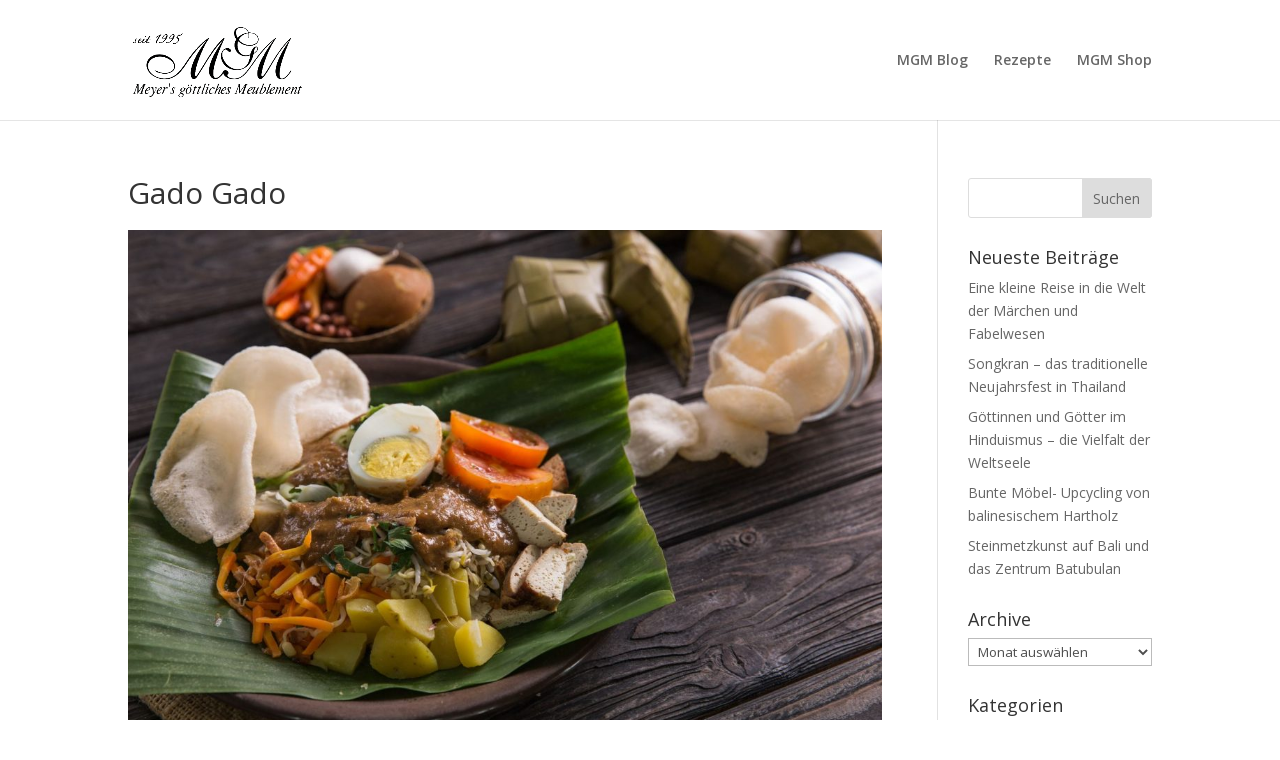

--- FILE ---
content_type: text/html; charset=UTF-8
request_url: https://mgm-berlin.de/blog/project/gado-gado/
body_size: 14908
content:
<!DOCTYPE html>
<html lang="de">
<head>
	<meta charset="UTF-8" />
<meta http-equiv="X-UA-Compatible" content="IE=edge">
	<link rel="pingback" href="https://mgm-berlin.de/blog/xmlrpc.php" />

	<script type="text/javascript">
		document.documentElement.className = 'js';
	</script>

	<script>var et_site_url='https://mgm-berlin.de/blog';var et_post_id='138';function et_core_page_resource_fallback(a,b){"undefined"===typeof b&&(b=a.sheet.cssRules&&0===a.sheet.cssRules.length);b&&(a.onerror=null,a.onload=null,a.href?a.href=et_site_url+"/?et_core_page_resource="+a.id+et_post_id:a.src&&(a.src=et_site_url+"/?et_core_page_resource="+a.id+et_post_id))}
</script><title>Gado Gado | MGM Berlin Blog</title>
				<script type="text/javascript">
					var bhittani_plugin_kksr_js = {"nonce":"1e3b36e6d6","grs":true,"ajaxurl":"https:\/\/mgm-berlin.de\/blog\/wp-admin\/admin-ajax.php","func":"kksr_ajax","msg":"Bewerten Sie diesen Beitrag","suffix_votes":false,"fuelspeed":400,"thankyou":"Vielen Dank f\u00fcr Ihre Bewertung!","error_msg":"Ein Fehler ist aufgetreten","tooltip":"0","tooltips":[{"tip":"","color":"#ffffff"},{"tip":"","color":"#ffffff"},{"tip":"","color":"#ffffff"},{"tip":"","color":"#ffffff"},{"tip":"","color":"#ffffff"}]};
				</script>
				<link rel='dns-prefetch' href='//fonts.googleapis.com' />
<link rel='dns-prefetch' href='//s.w.org' />
<link rel="alternate" type="application/rss+xml" title="MGM Berlin Blog &raquo; Feed" href="https://mgm-berlin.de/blog/feed/" />
<link rel="alternate" type="application/rss+xml" title="MGM Berlin Blog &raquo; Kommentar-Feed" href="https://mgm-berlin.de/blog/comments/feed/" />
<link rel="alternate" type="application/rss+xml" title="MGM Berlin Blog &raquo; Gado Gado Kommentar-Feed" href="https://mgm-berlin.de/blog/project/gado-gado/feed/" />
		<script type="text/javascript">
			window._wpemojiSettings = {"baseUrl":"https:\/\/s.w.org\/images\/core\/emoji\/11\/72x72\/","ext":".png","svgUrl":"https:\/\/s.w.org\/images\/core\/emoji\/11\/svg\/","svgExt":".svg","source":{"concatemoji":"https:\/\/mgm-berlin.de\/blog\/wp-includes\/js\/wp-emoji-release.min.js?ver=4.9.26"}};
			!function(e,a,t){var n,r,o,i=a.createElement("canvas"),p=i.getContext&&i.getContext("2d");function s(e,t){var a=String.fromCharCode;p.clearRect(0,0,i.width,i.height),p.fillText(a.apply(this,e),0,0);e=i.toDataURL();return p.clearRect(0,0,i.width,i.height),p.fillText(a.apply(this,t),0,0),e===i.toDataURL()}function c(e){var t=a.createElement("script");t.src=e,t.defer=t.type="text/javascript",a.getElementsByTagName("head")[0].appendChild(t)}for(o=Array("flag","emoji"),t.supports={everything:!0,everythingExceptFlag:!0},r=0;r<o.length;r++)t.supports[o[r]]=function(e){if(!p||!p.fillText)return!1;switch(p.textBaseline="top",p.font="600 32px Arial",e){case"flag":return s([55356,56826,55356,56819],[55356,56826,8203,55356,56819])?!1:!s([55356,57332,56128,56423,56128,56418,56128,56421,56128,56430,56128,56423,56128,56447],[55356,57332,8203,56128,56423,8203,56128,56418,8203,56128,56421,8203,56128,56430,8203,56128,56423,8203,56128,56447]);case"emoji":return!s([55358,56760,9792,65039],[55358,56760,8203,9792,65039])}return!1}(o[r]),t.supports.everything=t.supports.everything&&t.supports[o[r]],"flag"!==o[r]&&(t.supports.everythingExceptFlag=t.supports.everythingExceptFlag&&t.supports[o[r]]);t.supports.everythingExceptFlag=t.supports.everythingExceptFlag&&!t.supports.flag,t.DOMReady=!1,t.readyCallback=function(){t.DOMReady=!0},t.supports.everything||(n=function(){t.readyCallback()},a.addEventListener?(a.addEventListener("DOMContentLoaded",n,!1),e.addEventListener("load",n,!1)):(e.attachEvent("onload",n),a.attachEvent("onreadystatechange",function(){"complete"===a.readyState&&t.readyCallback()})),(n=t.source||{}).concatemoji?c(n.concatemoji):n.wpemoji&&n.twemoji&&(c(n.twemoji),c(n.wpemoji)))}(window,document,window._wpemojiSettings);
		</script>
		<meta content="mgmdivi v.1.0" name="generator"/><style type="text/css">
img.wp-smiley,
img.emoji {
	display: inline !important;
	border: none !important;
	box-shadow: none !important;
	height: 1em !important;
	width: 1em !important;
	margin: 0 .07em !important;
	vertical-align: -0.1em !important;
	background: none !important;
	padding: 0 !important;
}
</style>
<link rel='stylesheet' id='bhittani_plugin_kksr-css'  href='https://mgm-berlin.de/blog/wp-content/plugins/kk-star-ratings/css.css?ver=2.6.4' type='text/css' media='all' />
<link rel='stylesheet' id='divi-style-css'  href='https://mgm-berlin.de/blog/wp-content/themes/Divi/style.css?ver=4.9.26' type='text/css' media='all' />
<link rel='stylesheet' id='childtheme-style-css'  href='https://mgm-berlin.de/blog/wp-content/themes/mgmdivi/style.css?ver=4.9.26' type='text/css' media='all' />
<link rel='stylesheet' id='divi-fonts-css'  href='https://fonts.googleapis.com/css?family=Open+Sans:300italic,400italic,600italic,700italic,800italic,400,300,600,700,800&#038;subset=latin,latin-ext' type='text/css' media='all' />
<link rel='stylesheet' id='dashicons-css'  href='https://mgm-berlin.de/blog/wp-includes/css/dashicons.min.css?ver=4.9.26' type='text/css' media='all' />
<link rel='stylesheet' id='wpgdprc.css-css'  href='https://mgm-berlin.de/blog/wp-content/plugins/wp-gdpr-compliance/assets/css/front.css?ver=1561383004' type='text/css' media='all' />
<style id='wpgdprc.css-inline-css' type='text/css'>

            div.wpgdprc .wpgdprc-switch .wpgdprc-switch-inner:before { content: 'Ja'; }
            div.wpgdprc .wpgdprc-switch .wpgdprc-switch-inner:after { content: 'Nein'; }
        
</style>
<script type='text/javascript' src='https://mgm-berlin.de/blog/wp-includes/js/jquery/jquery.js?ver=1.12.4'></script>
<script type='text/javascript' src='https://mgm-berlin.de/blog/wp-includes/js/jquery/jquery-migrate.min.js?ver=1.4.1'></script>
<script type='text/javascript' src='https://mgm-berlin.de/blog/wp-content/plugins/kk-star-ratings/js.min.js?ver=2.6.4'></script>
<link rel='https://api.w.org/' href='https://mgm-berlin.de/blog/wp-json/' />
<link rel="EditURI" type="application/rsd+xml" title="RSD" href="https://mgm-berlin.de/blog/xmlrpc.php?rsd" />
<link rel="wlwmanifest" type="application/wlwmanifest+xml" href="https://mgm-berlin.de/blog/wp-includes/wlwmanifest.xml" /> 
<link rel='prev' title='Martabak Telur &#8211; indonesische Teigtaschen mit Ei' href='https://mgm-berlin.de/blog/project/martabak-telur-indonesische-teigtaschen-mit-ei/' />
<link rel='next' title='Perkedel Jagung' href='https://mgm-berlin.de/blog/project/perkedel-jagung/' />
<meta name="generator" content="WordPress 4.9.26" />
<link rel='shortlink' href='https://mgm-berlin.de/blog/?p=138' />
<link rel="alternate" type="application/json+oembed" href="https://mgm-berlin.de/blog/wp-json/oembed/1.0/embed?url=https%3A%2F%2Fmgm-berlin.de%2Fblog%2Fproject%2Fgado-gado%2F" />
<link rel="alternate" type="text/xml+oembed" href="https://mgm-berlin.de/blog/wp-json/oembed/1.0/embed?url=https%3A%2F%2Fmgm-berlin.de%2Fblog%2Fproject%2Fgado-gado%2F&#038;format=xml" />

<!-- Easy WP Meta Description -->
<meta name="description" content="Gado-Gado ist ein indonesisches Gericht mit vielerlei Gemüse und einer Erdnußsauce. Entdecken Sie das bunte Durcheinander mit unserem Rezept!">
<!-- /Easy WP Meta Description -->

				<link rel="canonical" href="https://mgm-berlin.de/blog/project/gado-gado/" />
<style>.kk-star-ratings { width:120px; }.kk-star-ratings .kksr-stars a { width:24px; }.kk-star-ratings .kksr-stars, .kk-star-ratings .kksr-stars .kksr-fuel, .kk-star-ratings .kksr-stars a { height:24px; }.kk-star-ratings .kksr-star.gray { background-image: url(https://mgm-berlin.de/blog/wp-content/plugins/kk-star-ratings/gray.png); }.kk-star-ratings .kksr-star.yellow { background-image: url(https://mgm-berlin.de/blog/wp-content/plugins/kk-star-ratings/yellow.png); }.kk-star-ratings .kksr-star.orange { background-image: url(https://mgm-berlin.de/blog/wp-content/plugins/kk-star-ratings/orange.png); }</style><meta name="viewport" content="width=device-width, initial-scale=1.0, maximum-scale=1.0, user-scalable=0" /><style id="et-divi-customizer-global-cached-inline-styles">#footer-widgets .footer-widget a,#footer-widgets .footer-widget li a,#footer-widgets .footer-widget li a:hover{color:#ffffff}.footer-widget{color:#ffffff}.et_slide_in_menu_container,.et_slide_in_menu_container .et-search-field{letter-spacing:px}.et_slide_in_menu_container .et-search-field::-moz-placeholder{letter-spacing:px}.et_slide_in_menu_container .et-search-field::-webkit-input-placeholder{letter-spacing:px}.et_slide_in_menu_container .et-search-field:-ms-input-placeholder{letter-spacing:px}@media only screen and (min-width:981px){.et_header_style_left #et-top-navigation,.et_header_style_split #et-top-navigation{padding:53px 0 0 0}.et_header_style_left #et-top-navigation nav>ul>li>a,.et_header_style_split #et-top-navigation nav>ul>li>a{padding-bottom:53px}.et_header_style_split .centered-inline-logo-wrap{width:105px;margin:-105px 0}.et_header_style_split .centered-inline-logo-wrap #logo{max-height:105px}.et_pb_svg_logo.et_header_style_split .centered-inline-logo-wrap #logo{height:105px}.et_header_style_centered #top-menu>li>a{padding-bottom:19px}.et_header_style_slide #et-top-navigation,.et_header_style_fullscreen #et-top-navigation{padding:44px 0 44px 0!important}.et_header_style_centered #main-header .logo_container{height:105px}#logo{max-height:65%}.et_pb_svg_logo #logo{height:65%}}@media only screen and (min-width:1350px){.et_pb_row{padding:27px 0}.et_pb_section{padding:54px 0}.single.et_pb_pagebuilder_layout.et_full_width_page .et_post_meta_wrapper{padding-top:81px}.et_pb_fullwidth_section{padding:0}}</style></head>
<body class="project-template-default single single-project postid-138 et_pb_button_helper_class et_fixed_nav et_show_nav et_cover_background et_pb_gutter osx et_pb_gutters3 et_primary_nav_dropdown_animation_fade et_secondary_nav_dropdown_animation_fade et_pb_footer_columns4 et_header_style_left et_right_sidebar et_divi_theme et-db et_minified_js et_minified_css">
	<div id="page-container">

	
	
			<header id="main-header" data-height-onload="105">
			<div class="container clearfix et_menu_container">
							<div class="logo_container">
					<span class="logo_helper"></span>
					<a href="https://mgm-berlin.de/blog/">
						<img src="https://mgm-berlin.de/blog/wp-content/uploads/2018/05/MGMlogo_2018.png" alt="MGM Berlin Blog" id="logo" data-height-percentage="65" />
					</a>
				</div>
							<div id="et-top-navigation" data-height="105" data-fixed-height="40">
											<nav id="top-menu-nav">
						<ul id="top-menu" class="nav"><li id="menu-item-24" class="menu-item menu-item-type-post_type menu-item-object-page menu-item-home menu-item-24"><a href="https://mgm-berlin.de/blog/">MGM Blog</a></li>
<li id="menu-item-37" class="menu-item menu-item-type-post_type menu-item-object-page menu-item-37"><a href="https://mgm-berlin.de/blog/rezepte/">Rezepte</a></li>
<li id="menu-item-25" class="menu-item menu-item-type-custom menu-item-object-custom menu-item-25"><a href="https://mgm-berlin.de/">MGM Shop</a></li>
</ul>						</nav>
					
					
					
					
					<div id="et_mobile_nav_menu">
				<div class="mobile_nav closed">
					<span class="select_page">Seite auswählen</span>
					<span class="mobile_menu_bar mobile_menu_bar_toggle"></span>
				</div>
			</div>				</div> <!-- #et-top-navigation -->
			</div> <!-- .container -->
			<div class="et_search_outer">
				<div class="container et_search_form_container">
					<form role="search" method="get" class="et-search-form" action="https://mgm-berlin.de/blog/">
					<input type="search" class="et-search-field" placeholder="Suchen &hellip;" value="" name="s" title="Suchen nach:" />					</form>
					<span class="et_close_search_field"></span>
				</div>
			</div>
		</header> <!-- #main-header -->
			<div id="et-main-area">
	
<div id="main-content">


	<div class="container">
		<div id="content-area" class="clearfix">
			<div id="left-area">


			
				<article id="post-138" class="post-138 project type-project status-publish has-post-thumbnail hentry project_tag-gado-gado project_tag-rezept-fuer-gado-gado">

				
					<div class="et_main_title">
						<h1 class="entry-title">Gado Gado</h1>
						<span class="et_project_categories"></span>
					</div>

				<img src="https://mgm-berlin.de/blog/wp-content/uploads/2018/08/GadoGado-Rezept-mit-Krabbenchips-1080x720.jpg" alt='Gado Gado' width='1080' height='9999' />
				
					<div class="entry-content">
					<h2>Rezept für Gado-Gado</h2>
<p>Gado-Gado ist ein Klassiker der indonesischen Küche. Der frische Salat schmeckt vor allem an warmen Tagen einfach fantastisch. Der knackige und bunte Gemüsesalat kombiniert süße und saure Geschmacksnoten perfekt miteinander. Unterstrichen werden die Aromen noch von einer würzigen und cremigen Erdnuss-Soße. Gado-Gado ist uns auf unseren Reisen durch Indonesien immer wieder begegnet und wir haben es immer wieder gern gegessen. Die Variationen sind vielfältig, denn übersetzt bedeutet Gado-Gado einfach nur Durcheinander oder Mischmasch. Allerdings gibt es zwei Zutaten, die in jeder Abwandlung des bunten Gemüsesalates immer drin sind: hart gekochte Eier und Kartoffeln. Wir wollen Ihnen heute unser Lieblingsrezept, welches wir aus Lombok mitgebracht haben, vorstellen.</p>
<h3>Gado-Gado &#8211; vegetarische Köstlichkeit aus Indonesien</h3>
<p>Gado-Gado ist ein warmer Gemüsesalat, der dem Urap-Urap oder dem Ketoprak ähnelt. Allerdings wird Gado-Gado immer mit Erdnuss-Sauce und niemals mit Sambal gegessen. Den Gemüsesalat kennt jedes Kind in Indonesien und er wird, wie viele der kleinen Leckereien, eigentlich den ganzen Tag über gegessen. Wenn Sie Reis dazu kochen, dann ist er eine vollwertige Hauptmahlzeit. Normalerweise werden Krabbenchips (Krupuk) zum Gado-Gado serviert. Aber wir machen eine vegetarische Variante, bei der diese natürlich weggelassen werden. Übrigens isst man den warmen Gemüsesalat in Indonesien nur lauwarm. Probieren Sie es ruhig einmal aus.</p>
<p>Die Zutaten für unser Gado-Gado reichen, um vier Personen satt mit dem leckeren Snack zu versorgen. Kochen Sie Reis dazu, wenn es als Hauptmahlzeit und nicht als Snack dienen soll.</p>
<h2>Gado-Gado &#8211; Zutaten und Zubereitung</h2>
<h3>Die Zutaten für den Gemüsesalat</h3>
<ul>
<li>150 g grüne Bohnen</li>
<li>300 g Römersalat oder Endiviensalat</li>
<li>4 hartgekochte Eier</li>
<li>150 g Sojabohnensprossen oder Mungobohnensprossen</li>
<li>4 kleine Kartoffeln</li>
<li>2 Schalotten</li>
<li>3 Möhren</li>
<li>1 l Gemüsebrühe</li>
<li>400 g Tempeh (1 Block) oder fester Tofu</li>
<li>Öl zum Frittieren</li>
</ul>
<p>Das war das Gemüse aus dem Originalrezept. Wir wollten aber einen richtig frischen Sommersalat machen und haben das Rezept um einige Zutaten ergänzt. Wir mischen noch darunter:</p>
<ul>
<li>eine halbe Salatgurke (entkernt, gewürfelt)</li>
<li>12 Kirschtomaten (geviertelt)</li>
<li>eine dünne Stange Lauch (in Ringe geschnitten)</li>
<li>zwei Hände voll Spinat</li>
</ul>
<p>Lauch und Spinat haben wir häufig in Lombok im Gado-Gado gesehen, die Tomaten und die Gurke sind unsere Draufgabe und machen den Salat unglaublich frisch. In Indonesien wird sehr viel Kohl für das Gado-Gado verwendet. Sie können also statt Salat auch gern Spitzkohl oder Weißkohl nehmen. Wir mögen das bittere Aroma, welches so wunderbar mit der süßlichen Erdnusssauce und der Frische der anderen Zutaten harmoniert, einfach lieber.</p>
<h3>Das Gemüse vorbereiten</h3>
<p>Ehe Sie die Gemüse garen, geht es wie immer ans Putzen und Schnippeln. Die Bohnen befreien Sie von ihren Enden. Sind sie sehr lang, dann zerteilen Sie sie in der Mitte. Die Kartoffeln, Möhren und Schalotten werden geschält und in feine Scheiben geschnitten. Deswegen empfehlen wir kleine Kartoffeln, damit die Scheiben nicht so riesig werden. Außerdem ist der Geschmack, zum Beispiel von Drillingen, einfach besser. Das Tempeh oder den Tofu würfeln Sie und die hartgekochten Eier werden geviertelt.</p>
<h3>Den Salat zubereiten</h3>
<p>Sind alle Zutaten geschnitten, dann kann es auch schon losgehen. Setzen Sie die Gemüsebrühe in einem Topf auf den Herd und blanchieren Sie Kartoffeln, Möhren, Bohnen, die Lauchringe und den Spinat nacheinander. Das Gemüse sollte noch bissfest sein. Den Römer- oder Endividensalat, die Gurken und die Tomaten kommen nicht in die Brühe. Sie werden am Ende frisch dazu gegeben.</p>
<p>Erhitzen Sie das Öl in einer großen Pfanne und frittieren zunächst die Tempehwürfel (oder Tofuwürfel) und dann die Schalottenwürfel. Vorsicht: die Schalotten verbrennen schnell! Beides legen Sie auf Küchenpapier, damit das überschüssige Fett abgesaugt werden kann.</p>
<p>Nun richten Sie alles auf einem Teller (am besten ein tiefer Teller oder eine Saladbowl) an und garnieren mit den frittierten Schalotten und den Sprossen. Die Erdnuss-Sauce gießen Sie darüber oder stellen Sie bereit, sodass jeder sich selbst bedienen kann.</p>
<p><img class="aligncenter size-large wp-image-139" src="https://mgm-berlin.de/blog/wp-content/uploads/2018/08/Zutaten-für-Gado-Gado-auf-einem-Teller-1024x682.jpg" alt="Zutaten für Gado Gado auf einem Teller" width="1024" height="682" srcset="https://mgm-berlin.de/blog/wp-content/uploads/2018/08/Zutaten-für-Gado-Gado-auf-einem-Teller-1024x682.jpg 1024w, https://mgm-berlin.de/blog/wp-content/uploads/2018/08/Zutaten-für-Gado-Gado-auf-einem-Teller-300x200.jpg 300w, https://mgm-berlin.de/blog/wp-content/uploads/2018/08/Zutaten-für-Gado-Gado-auf-einem-Teller-768x512.jpg 768w, https://mgm-berlin.de/blog/wp-content/uploads/2018/08/Zutaten-für-Gado-Gado-auf-einem-Teller-1080x720.jpg 1080w" sizes="(max-width: 1024px) 100vw, 1024px" /></p>
<h3>Zutaten Erdnuss-Sauce</h3>
<p>Wenn es schnell gehen muss, dann können Sie auch eine fertige Sauce für Gado-Gado verwenden, aber selbstgemacht schmeckt es einfach besser. Außerdem können Sie so wunderbar variieren und ausprobieren, um irgendwann Ihr ganz spezielles Rezept für die leckerste Erdnuss-Sauce der Welt zu haben. Unser Rezept für Erdnuss-Sauce ist über mehrere Jahre hinweg entstanden und enthält durch die Chili etwas mehr Schärfe. Wer es nicht so scharf mag, ersetzt die Chili einfach durch rote Spitzpaprika oder lässt sie ganz weg. Den Salat schneiden Sie bitte in sehr feine Streifen.</p>
<ul>
<li>3 kleine Schalotten</li>
<li>2 Zehen Knoblauch</li>
<li>2 Chilichoten (frisch oder getrocknet nach Ihrer Wahl)</li>
<li>Tamarindensaft nach Geschmack</li>
<li>2 Esslöffel Palmzucker</li>
<li>200 ml Gemüse-Kochwasser oder alternativ Kokosmilch</li>
<li>2 Esslöffel Kecap Manis (süße Sojasoße)</li>
<li>3 Limettenblätter (Kaffirblätter)</li>
<li>2 Spritzer Limettensaft</li>
<li>250 Gramm Erdnüsse (am besten ungewürzt und geröstet)</li>
<li>Salz</li>
</ul>
<h3>Zubereitung der Erdnuss-Sauce</h3>
<p>Zunächst schälen und hacken Sie den Knoblauch, die Chili und die Schalotten.</p>
<p>Dann geben Sie die Erdnüsse, den Palmzucker, das Salz und die feingehackten Zutaten in einen Mörser, und zerstampfen alles sehr gründlich bis eine Paste entsteht. Wenn Sie keinen Mörser haben oder Ihnen das zu anstrengend ist, geht es natürlich auch mit einem Pürierstab.</p>
<p>Nun geben Sie alles zusammen mit der Sojasoße, dem Limettensaft, dem Gemüsekochwasser und den Kaffirblättern in einen Topf und lassen die Sauce einkochen, bis sie schön dickflüssig wird. Wir geben gern noch etwas Tamarindensaft hinzu. Er unterstützt die Süße noch auf eine schöne Art und Weise. Am Ende entfernen Sie noch die Limettenblätter und schon ist die selbstgemachte Erdnuss-Sauce fertig.</p>
<h2>Variationen von Gado-Gado</h2>
<p>Wir stellen immer noch einige Abwandlungen vor oder geben Tipps für Variationen. Bei Gado-Gado ist das ganz einfach. In den Gemüsesalat kann man hineingeben, was immer man gern mag. Es eignen sich auch Blumenkohl, Brokkoli oder andere Gemüsesorten. Das richtet sich ganz nach Ihrem Geschmack und Kühlschrankinhalt. In unserem Rezept haben wir Spinat verwendet. In Indonesien nimmt man meist Wasserspinat. Dieser ist in unseren Breiten aber schwer zu bekommen und noch dazu sehr teuer. Sollten Sie aber welchen bekommen, dann probieren Sie es unbedingt aus!</p>
<p>IN unserem Rezept für die Erdnuss-Soße haben wir mit Gemüsekochwasser gearbeitet, was dem Original am nächsten kommt. Oftmals finden Sie aber auch Rezepte mit Kokosmilch. Das ist zwar nicht ganz original, aber schmeckt auch prima. Weitere Abwandlungen bei der Soße sind die Zugabe von Garnelenpaste (was bei uns nicht hineinkommt, weil wir ein vegetarisches Rezept beschrieben haben) oder auch Avocado. Haben Sie keine Erdnüsse im Haus, dann können Sie auch Erdnussbutter oder Erdnusscreme nehmen. Lassen Sie dann aber den Zucker zu einem großen Teil bis ganz weg.</p>
<p>Wir wünschen Ihnen wie immer viel Spaß beim Ausprobieren und freuen uns über Ihre Anregungen und Rezepte.</p>
<p>Guten Appetit!</p>

            <div class="kk-star-ratings  bottom-left lft" data-id="138">
                <div class="kksr-stars kksr-star gray">
                    <div class="kksr-fuel kksr-star yellow" style="width:0%;"></div>
                    <!-- kksr-fuel --><a href="#1"></a><a href="#2"></a><a href="#3"></a><a href="#4"></a><a href="#5"></a>
                </div>
                <!-- kksr-stars -->
                <div class="kksr-legend"><div itemprop="aggregateRating" itemscope itemtype="http://schema.org/AggregateRating">    <div itemprop="name" class="kksr-title">Gado Gado</div><span itemprop="ratingValue">3.7</span> (73.33%) <span itemprop="ratingCount">6</span> vote[s]    <meta itemprop="bestRating" content="5"/>    <meta itemprop="worstRating" content="1"/>    <div itemprop="itemReviewed" itemscope itemtype="http://schema.org/CreativeWork">    <!-- Product properties -->    </div></div></div>
                <!-- kksr-legend -->
            </div>
            <!-- kk-star-ratings -->
            <div class="shariff shariff-align-flex-start shariff-widget-align-flex-start" data-services="facebook%7Ctwitter%7Cpinterest" data-url="https%3A%2F%2Fmgm-berlin.de%2Fblog%2Fproject%2Fgado-gado%2F" data-timestamp="1534331110" data-hidezero="1" data-backendurl="https://mgm-berlin.de/blog/wp-json/shariff/v1/share_counts?"><ul class="shariff-buttons theme-round orientation-horizontal buttonsize-medium"><li class="shariff-button facebook shariff-nocustomcolor" style="background-color:#4273c8"><a href="https://www.facebook.com/sharer/sharer.php?u=https%3A%2F%2Fmgm-berlin.de%2Fblog%2Fproject%2Fgado-gado%2F" title="Bei Facebook teilen" aria-label="Bei Facebook teilen" role="button" rel="nofollow" class="shariff-link" style="; background-color:#3b5998; color:#fff" target="_blank"><span class="shariff-icon" style=""><svg width="32px" height="20px" xmlns="http://www.w3.org/2000/svg" viewBox="0 0 18 32"><path fill="#3b5998" d="M17.1 0.2v4.7h-2.8q-1.5 0-2.1 0.6t-0.5 1.9v3.4h5.2l-0.7 5.3h-4.5v13.6h-5.5v-13.6h-4.5v-5.3h4.5v-3.9q0-3.3 1.9-5.2t5-1.8q2.6 0 4.1 0.2z"/></svg></span><span data-service="facebook" style="color:#3b5998" class="shariff-count shariff-hidezero"></span>&nbsp;</a></li><li class="shariff-button twitter shariff-nocustomcolor" style="background-color:#32bbf5"><a href="https://twitter.com/share?url=https%3A%2F%2Fmgm-berlin.de%2Fblog%2Fproject%2Fgado-gado%2F&text=Gado%20Gado" title="Bei Twitter teilen" aria-label="Bei Twitter teilen" role="button" rel="noopener nofollow" class="shariff-link" style="; background-color:#55acee; color:#fff" target="_blank"><span class="shariff-icon" style=""><svg width="32px" height="20px" xmlns="http://www.w3.org/2000/svg" viewBox="0 0 30 32"><path fill="#55acee" d="M29.7 6.8q-1.2 1.8-3 3.1 0 0.3 0 0.8 0 2.5-0.7 4.9t-2.2 4.7-3.5 4-4.9 2.8-6.1 1q-5.1 0-9.3-2.7 0.6 0.1 1.5 0.1 4.3 0 7.6-2.6-2-0.1-3.5-1.2t-2.2-3q0.6 0.1 1.1 0.1 0.8 0 1.6-0.2-2.1-0.4-3.5-2.1t-1.4-3.9v-0.1q1.3 0.7 2.8 0.8-1.2-0.8-2-2.2t-0.7-2.9q0-1.7 0.8-3.1 2.3 2.8 5.5 4.5t7 1.9q-0.2-0.7-0.2-1.4 0-2.5 1.8-4.3t4.3-1.8q2.7 0 4.5 1.9 2.1-0.4 3.9-1.5-0.7 2.2-2.7 3.4 1.8-0.2 3.5-0.9z"/></svg></span><span data-service="twitter" style="color:#55acee" class="shariff-count shariff-hidezero"></span>&nbsp;</a></li><li class="shariff-button pinterest shariff-nocustomcolor" style="background-color:#e70f18"><a href="https://www.pinterest.com/pin/create/link/?url=https%3A%2F%2Fmgm-berlin.de%2Fblog%2Fproject%2Fgado-gado%2F&media=https%3A%2F%2Fmgm-berlin.de%2Fblog%2Fwp-content%2Fuploads%2F2018%2F08%2FGadoGado-Rezept-mit-Krabbenchips.jpg&description=Gado%20Gado" title="Bei Pinterest pinnen" aria-label="Bei Pinterest pinnen" role="button" rel="noopener nofollow" class="shariff-link" style="; background-color:#cb2027; color:#fff" target="_blank"><span class="shariff-icon" style=""><svg width="32px" height="20px" xmlns="http://www.w3.org/2000/svg" viewBox="0 0 27 32"><path fill="#cb2027" d="M27.4 16q0 3.7-1.8 6.9t-5 5-6.9 1.9q-2 0-3.9-0.6 1.1-1.7 1.4-2.9 0.2-0.6 1-3.8 0.4 0.7 1.3 1.2t2 0.5q2.1 0 3.8-1.2t2.7-3.4 0.9-4.8q0-2-1.1-3.8t-3.1-2.9-4.5-1.2q-1.9 0-3.5 0.5t-2.8 1.4-2 2-1.2 2.3-0.4 2.4q0 1.9 0.7 3.3t2.1 2q0.5 0.2 0.7-0.4 0-0.1 0.1-0.5t0.2-0.5q0.1-0.4-0.2-0.8-0.9-1.1-0.9-2.7 0-2.7 1.9-4.6t4.9-2q2.7 0 4.2 1.5t1.5 3.8q0 3-1.2 5.2t-3.1 2.1q-1.1 0-1.7-0.8t-0.4-1.9q0.1-0.6 0.5-1.7t0.5-1.8 0.2-1.4q0-0.9-0.5-1.5t-1.4-0.6q-1.1 0-1.9 1t-0.8 2.6q0 1.3 0.4 2.2l-1.8 7.5q-0.3 1.2-0.2 3.2-3.7-1.6-6-5t-2.3-7.6q0-3.7 1.9-6.9t5-5 6.9-1.9 6.9 1.9 5 5 1.8 6.9z"/></svg></span><span data-service="pinterest" style="color:#cb2027" class="shariff-count shariff-hidezero"></span>&nbsp;</a></li><li class="shariff-button whatsapp shariff-nocustomcolor" style="background-color:#5cbe4a"><a href="https://wa.me/?text=Gado%20Gado%20https%3A%2F%2Fmgm-berlin.de%2Fblog%2Fproject%2Fgado-gado%2F" title="Bei Whatsapp teilen" aria-label="Bei Whatsapp teilen" role="button" rel="noopener nofollow" class="shariff-link" style="; background-color:#34af23; color:#fff" target="_blank"><span class="shariff-icon" style=""><svg width="32px" height="20px" xmlns="http://www.w3.org/2000/svg" viewBox="0 0 32 32"><path fill="#34af23" d="M17.6 17.4q0.2 0 1.7 0.8t1.6 0.9q0 0.1 0 0.3 0 0.6-0.3 1.4-0.3 0.7-1.3 1.2t-1.8 0.5q-1 0-3.4-1.1-1.7-0.8-3-2.1t-2.6-3.3q-1.3-1.9-1.3-3.5v-0.1q0.1-1.6 1.3-2.8 0.4-0.4 0.9-0.4 0.1 0 0.3 0t0.3 0q0.3 0 0.5 0.1t0.3 0.5q0.1 0.4 0.6 1.6t0.4 1.3q0 0.4-0.6 1t-0.6 0.8q0 0.1 0.1 0.3 0.6 1.3 1.8 2.4 1 0.9 2.7 1.8 0.2 0.1 0.4 0.1 0.3 0 1-0.9t0.9-0.9zM14 26.9q2.3 0 4.3-0.9t3.6-2.4 2.4-3.6 0.9-4.3-0.9-4.3-2.4-3.6-3.6-2.4-4.3-0.9-4.3 0.9-3.6 2.4-2.4 3.6-0.9 4.3q0 3.6 2.1 6.6l-1.4 4.2 4.3-1.4q2.8 1.9 6.2 1.9zM14 2.2q2.7 0 5.2 1.1t4.3 2.9 2.9 4.3 1.1 5.2-1.1 5.2-2.9 4.3-4.3 2.9-5.2 1.1q-3.5 0-6.5-1.7l-7.4 2.4 2.4-7.2q-1.9-3.2-1.9-6.9 0-2.7 1.1-5.2t2.9-4.3 4.3-2.9 5.2-1.1z"/></svg></span></a></li><li class="shariff-button printer shariff-nocustomcolor" style="background-color:#a8a8a8"><a href="javascript:window.print()" title="drucken" aria-label="drucken" role="button" rel="noopener nofollow" class="shariff-link" style="; background-color:#999; color:#fff"><span class="shariff-icon" style=""><svg width="32px" height="20px" xmlns="http://www.w3.org/2000/svg" viewBox="0 0 30 32"><path fill="#999" d="M6.8 27.4h16v-4.6h-16v4.6zM6.8 16h16v-6.8h-2.8q-0.7 0-1.2-0.5t-0.5-1.2v-2.8h-11.4v11.4zM27.4 17.2q0-0.5-0.3-0.8t-0.8-0.4-0.8 0.4-0.3 0.8 0.3 0.8 0.8 0.3 0.8-0.3 0.3-0.8zM29.7 17.2v7.4q0 0.2-0.2 0.4t-0.4 0.2h-4v2.8q0 0.7-0.5 1.2t-1.2 0.5h-17.2q-0.7 0-1.2-0.5t-0.5-1.2v-2.8h-4q-0.2 0-0.4-0.2t-0.2-0.4v-7.4q0-1.4 1-2.4t2.4-1h1.2v-9.7q0-0.7 0.5-1.2t1.2-0.5h12q0.7 0 1.6 0.4t1.3 0.8l2.7 2.7q0.5 0.5 0.9 1.4t0.4 1.6v4.6h1.1q1.4 0 2.4 1t1 2.4z"/></svg></span></a></li></ul></div>					</div> <!-- .entry-content -->

				
						<div class="et_project_meta">
		<strong class="et_project_meta_title">Fähigkeiten</strong>
		<p><a href="https://mgm-berlin.de/blog/project_tag/gado-gado/" rel="tag">Gado Gado</a>, <a href="https://mgm-berlin.de/blog/project_tag/rezept-fuer-gado-gado/" rel="tag">Rezept für Gado-Gado</a></p>

		<strong class="et_project_meta_title">Gepostet am</strong>
		<p>20. August 2018</p>
	</div>

				
				
					<div class="nav-single clearfix">
						<span class="nav-previous"><a href="https://mgm-berlin.de/blog/project/martabak-telur-indonesische-teigtaschen-mit-ei/" rel="prev"><span class="meta-nav">&larr;</span> Martabak Telur &#8211; indonesische Teigtaschen mit Ei</a></span>
						<span class="nav-next"><a href="https://mgm-berlin.de/blog/project/perkedel-jagung/" rel="next">Perkedel Jagung <span class="meta-nav">&rarr;</span></a></span>
					</div><!-- .nav-single -->

				
				</article> <!-- .et_pb_post -->

			<!-- You can start editing here. -->

<section id="comment-wrap">
	<h1 id="comments" class="page_title">2 Kommentare</h1>
			
					<ol class="commentlist clearfix">
					<li class="comment even thread-even depth-1" id="li-comment-8">
		<article id="comment-8" class="comment-body clearfix">
			<div class="comment_avatar">
							</div>

			<div class="comment_postinfo">
				<span class="fn"><a href='http://Facebook' rel='external nofollow' class='url'>Leonore Krupp</a></span>				<span class="comment_date">
				am 28. August 2018 um 8:52				</span>
										</div> <!-- .comment_postinfo -->

			<div class="comment_area">
				
				<div class="comment-content clearfix">
				<p>der Salat muss ausprobiert werden. Ganz meine Richtung.</p>
<span class="reply-container"><a rel='nofollow' class='comment-reply-link' href='https://mgm-berlin.de/blog/project/gado-gado/?replytocom=8#respond' onclick='return addComment.moveForm( "comment-8", "8", "respond", "138" )' aria-label='Antworte auf Leonore Krupp'>Antworten</a></span>				</div> <!-- end comment-content-->
			</div> <!-- end comment_area-->
		</article> <!-- .comment-body -->
<ul class="children">
	<li class="comment byuser comment-author-dh odd alt depth-2" id="li-comment-9">
		<article id="comment-9" class="comment-body clearfix">
			<div class="comment_avatar">
							</div>

			<div class="comment_postinfo">
				<span class="fn">MGM</span>				<span class="comment_date">
				am 28. August 2018 um 8:57				</span>
										</div> <!-- .comment_postinfo -->

			<div class="comment_area">
				
				<div class="comment-content clearfix">
				<p>Das freut uns sehr und wir wünschen einen guten Appetit! Schreiben Sie uns, wie er gemundet hat.</p>
<span class="reply-container"><a rel='nofollow' class='comment-reply-link' href='https://mgm-berlin.de/blog/project/gado-gado/?replytocom=9#respond' onclick='return addComment.moveForm( "comment-9", "9", "respond", "138" )' aria-label='Antworte auf MGM'>Antworten</a></span>				</div> <!-- end comment-content-->
			</div> <!-- end comment_area-->
		</article> <!-- .comment-body -->
</li><!-- #comment-## -->
</ul><!-- .children -->
</li><!-- #comment-## -->
			</ol>
		
		
							<div id="respond" class="comment-respond">
		<h3 id="reply-title" class="comment-reply-title"><span>Kommentar absenden</span> <small><a rel="nofollow" id="cancel-comment-reply-link" href="/blog/project/gado-gado/#respond" style="display:none;">Antworten abbrechen</a></small></h3>			<form action="https://mgm-berlin.de/blog/wp-comments-post.php" method="post" id="commentform" class="comment-form">
				<p class="comment-notes"><span id="email-notes">Deine E-Mail-Adresse wird nicht veröffentlicht.</span> Erforderliche Felder sind mit <span class="required">*</span> markiert</p><p class="comment-form-comment"><label for="comment">Kommentar</label> <textarea autocomplete="nope"  id="e97c490a49"  name="e97c490a49"   cols="45" rows="8" maxlength="65525" required="required"></textarea><textarea id="comment" aria-hidden="true" name="comment" autocomplete="nope" style="padding:0;clip:rect(1px, 1px, 1px, 1px);position:absolute !important;white-space:nowrap;height:1px;width:1px;overflow:hidden;" tabindex="-1"></textarea><script type="text/javascript">document.getElementById("comment").setAttribute( "id", "a98ae7c0c088ad75aae107884440b761" );document.getElementById("e97c490a49").setAttribute( "id", "comment" );</script></p><p class="comment-form-author"><label for="author">Name <span class="required">*</span></label> <input id="author" name="author" type="text" value="" size="30" maxlength="245" required='required' /></p>
<p class="comment-form-email"><label for="email">E-Mail <span class="required">*</span></label> <input id="email" name="email" type="text" value="" size="30" maxlength="100" aria-describedby="email-notes" required='required' /></p>
<p class="comment-form-url"><label for="url">Website</label> <input id="url" name="url" type="text" value="" size="30" maxlength="200" /></p>
<p class="wpgdprc-checkbox"><label><input type="checkbox" name="wpgdprc" id="wpgdprc" value="1" /> Mit der Nutzung dieses Formulars erklären Sie sich mit der Speicherung und Verarbeitung deiner Daten durch diese Website einverstanden. <abbr class="wpgdprc-required" title="Sie müssen dieses Kontrollkästchen akzeptieren.">*</abbr></label></p><p class="form-submit"><input name="submit" type="submit" id="submit" class="submit et_pb_button" value="Kommentar absenden" /> <input type='hidden' name='comment_post_ID' value='138' id='comment_post_ID' />
<input type='hidden' name='comment_parent' id='comment_parent' value='0' />
</p>			</form>
			</div><!-- #respond -->
		</section>			

			</div> <!-- #left-area -->

			
				<div id="sidebar">
		<div id="search-2" class="et_pb_widget widget_search"><form role="search" method="get" id="searchform" class="searchform" action="https://mgm-berlin.de/blog/">
				<div>
					<label class="screen-reader-text" for="s">Suche nach:</label>
					<input type="text" value="" name="s" id="s" />
					<input type="submit" id="searchsubmit" value="Suchen" />
				</div>
			</form></div> <!-- end .et_pb_widget -->		<div id="recent-posts-2" class="et_pb_widget widget_recent_entries">		<h4 class="widgettitle">Neueste Beiträge</h4>		<ul>
											<li>
					<a href="https://mgm-berlin.de/blog/eine-kleine-reise-in-die-welt-der-maerchen-und-fabelwesen/">Eine kleine Reise in die Welt der Märchen und Fabelwesen</a>
									</li>
											<li>
					<a href="https://mgm-berlin.de/blog/songkran-das-traditionelle-neujahrsfest-in-thailand/">Songkran &#8211; das traditionelle Neujahrsfest in Thailand</a>
									</li>
											<li>
					<a href="https://mgm-berlin.de/blog/goettinnen-und-goetter-im-hinduismus-die-vielfalt-der-weltseele/">Göttinnen und Götter im Hinduismus &#8211; die Vielfalt der Weltseele</a>
									</li>
											<li>
					<a href="https://mgm-berlin.de/blog/bunte-moebel-upcycling-von-balinesischem-hartholz/">Bunte Möbel- Upcycling von balinesischem Hartholz</a>
									</li>
											<li>
					<a href="https://mgm-berlin.de/blog/steinmetzkunst-auf-bali-und-das-zentrum-batubulan/">Steinmetzkunst auf Bali und das Zentrum Batubulan</a>
									</li>
					</ul>
		</div> <!-- end .et_pb_widget --><div id="archives-2" class="et_pb_widget widget_archive"><h4 class="widgettitle">Archive</h4>		<label class="screen-reader-text" for="archives-dropdown-2">Archive</label>
		<select id="archives-dropdown-2" name="archive-dropdown" onchange='document.location.href=this.options[this.selectedIndex].value;'>
			
			<option value="">Monat auswählen</option>
				<option value='https://mgm-berlin.de/blog/2019/06/'> Juni 2019 </option>
	<option value='https://mgm-berlin.de/blog/2019/04/'> April 2019 </option>
	<option value='https://mgm-berlin.de/blog/2019/03/'> März 2019 </option>
	<option value='https://mgm-berlin.de/blog/2018/12/'> Dezember 2018 </option>
	<option value='https://mgm-berlin.de/blog/2018/11/'> November 2018 </option>
	<option value='https://mgm-berlin.de/blog/2018/10/'> Oktober 2018 </option>
	<option value='https://mgm-berlin.de/blog/2018/09/'> September 2018 </option>
	<option value='https://mgm-berlin.de/blog/2018/08/'> August 2018 </option>
	<option value='https://mgm-berlin.de/blog/2018/07/'> Juli 2018 </option>
	<option value='https://mgm-berlin.de/blog/2018/06/'> Juni 2018 </option>
	<option value='https://mgm-berlin.de/blog/2018/05/'> Mai 2018 </option>

		</select>
		</div> <!-- end .et_pb_widget --><div id="categories-2" class="et_pb_widget widget_categories"><h4 class="widgettitle">Kategorien</h4><form action="https://mgm-berlin.de/blog" method="get"><label class="screen-reader-text" for="cat">Kategorien</label><select  name='cat' id='cat' class='postform' >
	<option value='-1'>Kategorie auswählen</option>
	<option class="level-0" value="1">Allgemein</option>
	<option class="level-0" value="23">Buddhismus</option>
	<option class="level-0" value="11">Feste und Feiern</option>
	<option class="level-0" value="12">Indonesien erleben</option>
	<option class="level-0" value="42">Upcycling und Recycling</option>
</select>
</form>
<script type='text/javascript'>
/* <![CDATA[ */
(function() {
	var dropdown = document.getElementById( "cat" );
	function onCatChange() {
		if ( dropdown.options[ dropdown.selectedIndex ].value > 0 ) {
			dropdown.parentNode.submit();
		}
	}
	dropdown.onchange = onCatChange;
})();
/* ]]> */
</script>

</div> <!-- end .et_pb_widget -->	</div> <!-- end #sidebar -->
		</div> <!-- #content-area -->
	</div> <!-- .container -->


</div> <!-- #main-content -->


			<footer id="main-footer">
				

		
				<div id="et-footer-nav">
					<div class="container">
						<ul id="menu-fuss" class="bottom-nav"><li id="menu-item-23" class="menu-item menu-item-type-post_type menu-item-object-page menu-item-23"><a href="https://mgm-berlin.de/blog/impressum/">Impressum</a></li>
<li id="menu-item-29" class="menu-item menu-item-type-custom menu-item-object-custom menu-item-29"><a href="https://mgm-berlin.de/datenschutz/">Datenschutz</a></li>
</ul>					</div>
				</div> <!-- #et-footer-nav -->

			
				<div id="footer-bottom">
					<div class="container clearfix">
				<ul class="et-social-icons">

	<li class="et-social-icon et-social-facebook">
		<a href="https://www.facebook.com/MGM.MELAMUN/" class="icon">
			<span>Facebook</span>
		</a>
	</li>
	<li class="et-social-icon et-social-rss">
		<a href="https://mgm-berlin.de/blog/feed/" class="icon">
			<span>RSS</span>
		</a>
	</li>

</ul><div id="footer-info">Copyright © 2017 <a href="https://mgm-berlin.de">MGM Berlin</a></div>					</div>	<!-- .container -->
				</div>
			</footer> <!-- #main-footer -->
		</div> <!-- #et-main-area -->


	</div> <!-- #page-container -->

		<script type="text/javascript">
			</script>
	<link rel='stylesheet' id='shariffcss-css'  href='https://mgm-berlin.de/blog/wp-content/plugins/shariff/css/shariff.min.css?ver=4.6.2' type='text/css' media='all' />
<script type='text/javascript' src='https://mgm-berlin.de/blog/wp-includes/js/comment-reply.min.js?ver=4.9.26'></script>
<script type='text/javascript'>
/* <![CDATA[ */
var DIVI = {"item_count":"%d Item","items_count":"%d Items"};
var et_shortcodes_strings = {"previous":"Vorherige","next":"N\u00e4chste"};
var et_pb_custom = {"ajaxurl":"https:\/\/mgm-berlin.de\/blog\/wp-admin\/admin-ajax.php","images_uri":"https:\/\/mgm-berlin.de\/blog\/wp-content\/themes\/Divi\/images","builder_images_uri":"https:\/\/mgm-berlin.de\/blog\/wp-content\/themes\/Divi\/includes\/builder\/images","et_frontend_nonce":"ced87ceeac","subscription_failed":"Bitte \u00fcberpr\u00fcfen Sie die Felder unten aus, um sicherzustellen, dass Sie die richtigen Informationen eingegeben.","et_ab_log_nonce":"6672e99f5a","fill_message":"Bitte f\u00fcllen Sie die folgenden Felder aus:","contact_error_message":"Bitte folgende Fehler beheben:","invalid":"Ung\u00fcltige E-Mail","captcha":"Captcha","prev":"Vorherige","previous":"Vorherige","next":"Weiter","wrong_captcha":"Sie haben die falsche Zahl im Captcha eingegeben.","ignore_waypoints":"no","is_divi_theme_used":"1","widget_search_selector":".widget_search","is_ab_testing_active":"","page_id":"138","unique_test_id":"","ab_bounce_rate":"5","is_cache_plugin_active":"no","is_shortcode_tracking":"","tinymce_uri":""};
var et_pb_box_shadow_elements = [];
/* ]]> */
</script>
<script type='text/javascript' src='https://mgm-berlin.de/blog/wp-content/themes/Divi/js/custom.min.js?ver=3.25.2'></script>
<script type='text/javascript' src='https://mgm-berlin.de/blog/wp-content/themes/Divi/core/admin/js/common.js?ver=3.25.2'></script>
<script type='text/javascript'>
/* <![CDATA[ */
var wpgdprcData = {"ajaxURL":"https:\/\/mgm-berlin.de\/blog\/wp-admin\/admin-ajax.php","ajaxSecurity":"e09a4b80b2","isMultisite":"","path":"\/","blogId":""};
/* ]]> */
</script>
<script type='text/javascript' src='https://mgm-berlin.de/blog/wp-content/plugins/wp-gdpr-compliance/assets/js/front.js?ver=1561383004'></script>
<script type='text/javascript' src='https://mgm-berlin.de/blog/wp-includes/js/wp-embed.min.js?ver=4.9.26'></script>
<script type='text/javascript' src='https://mgm-berlin.de/blog/wp-content/plugins/shariff/js/shariff.min.js?ver=4.6.2'></script>
</body>
</html>


--- FILE ---
content_type: text/css
request_url: https://mgm-berlin.de/blog/wp-content/themes/mgmdivi/style.css?ver=4.9.26
body_size: 412
content:
/*
Theme Name: mgmdivi
Description: Childtheme Divi modifiziert für mgm-berlin.de.
Author: inez Think Tank GmbH
Author URI: https://www.inez-media.de/
Template: Divi
Version: 1.0
Tags:
*/
/*------------------------------------------------*/
/*--------------[GQ CATEGORY TITLES]--------------*/
/*------------------------------------------------*/
 
.blog-title {
    margin-bottom: 60px;}
hr.archive-line {
    width: 25%;
    float: left;
    border: 0;
    height: 4px;
    background-color: #2ea3f2;}